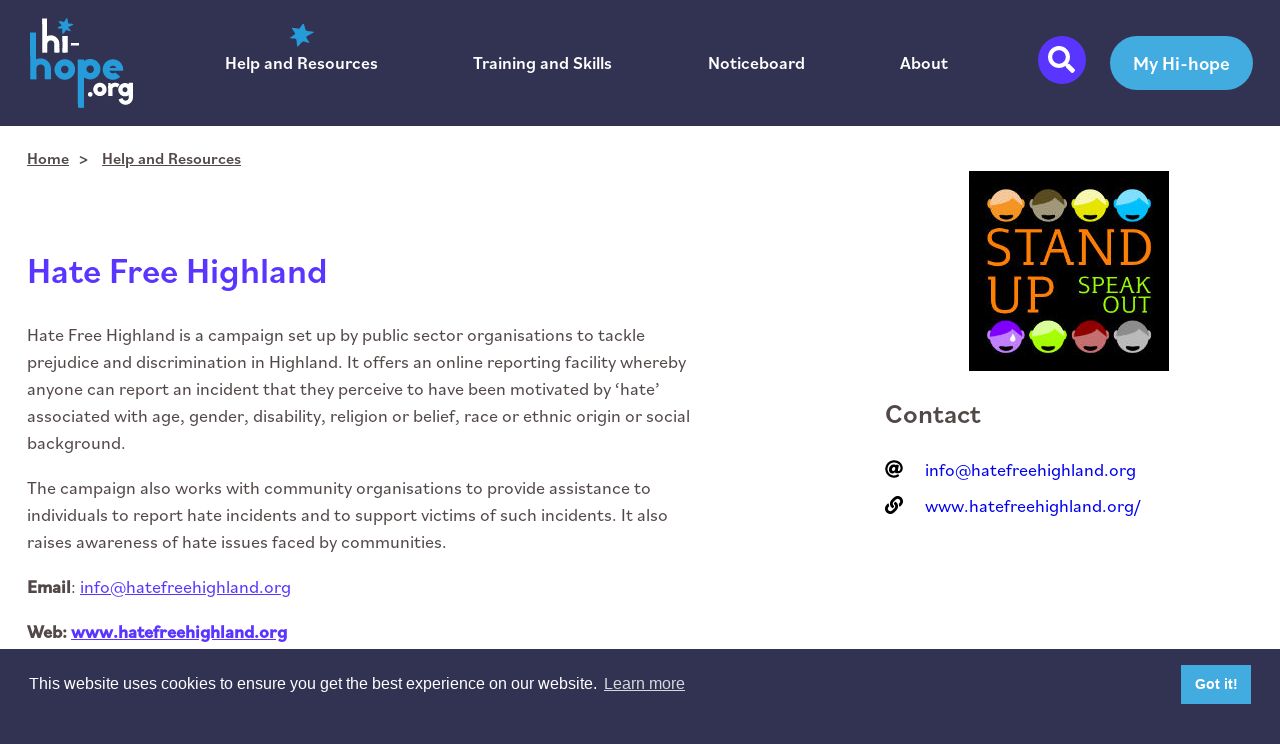

--- FILE ---
content_type: text/html; charset=UTF-8
request_url: https://hi-hope.org/help-resources/hate-free-highland
body_size: 12871
content:

<!doctype html>
<!--[if lt IE 7]>      <html class="no-js lt-ie9 lt-ie8 lt-ie7"> <![endif]-->
<!--[if IE 7]>         <html class="no-js lt-ie9 lt-ie8"> <![endif]-->
<!--[if IE 8]>         <html class="no-js lt-ie9"> <![endif]-->
<!--[if gt IE 8]><!--> <html class="no-js"> <!--<![endif]-->
<head>

  <!-- Google Tag Manager -->
  <script>(function(w,d,s,l,i){w[l]=w[l]||[];w[l].push({'gtm.start':
  new Date().getTime(),event:'gtm.js'});var f=d.getElementsByTagName(s)[0],
  j=d.createElement(s),dl=l!='dataLayer'?'&l='+l:'';j.async=true;j.src=
  'https://www.googletagmanager.com/gtm.js?id='+i+dl;f.parentNode.insertBefore(j,f);
  })(window,document,'script','dataLayer','GTM-N55LC83');</script>
  <!-- End Google Tag Manager -->

  <meta charset="utf-8">
  <meta http-equiv="X-UA-Compatible" content="IE=edge,chrome=1">
  <meta name="viewport" content="width=device-width, initial-scale=1.0, maximum-scale=1.0, user-scalable=no, viewport-fit=cover" />
  <meta name="referrer" content="origin-when-cross-origin" />

  <link rel="apple-touch-icon" sizes="180x180" href="/apple-touch-icon.png">
  <link rel="icon" type="image/png" sizes="32x32" href="/favicon-32x32.png">
  <link rel="icon" type="image/png" sizes="16x16" href="/favicon-16x16.png">
  <link rel="manifest" href="/site.webmanifest">
  <link rel="mask-icon" href="/safari-pinned-tab.svg" color="#5bbad5">
  <meta name="msapplication-TileColor" content="#da532c">
  <meta name="theme-color" content="#ffffff">

  <script>
    (function(d) {
      var config = {
        kitId: 'blm4kje',
        scriptTimeout: 3000,
        async: true
      },
      h=d.documentElement,t=setTimeout(function(){h.className=h.className.replace(/\bwf-loading\b/g,"")+" wf-inactive";},config.scriptTimeout),tk=d.createElement("script"),f=false,s=d.getElementsByTagName("script")[0],a;h.className+=" wf-loading";tk.src='https://use.typekit.net/'+config.kitId+'.js';tk.async=true;tk.onload=tk.onreadystatechange=function(){a=this.readyState;if(f||a&&a!="complete"&&a!="loaded")return;f=true;clearTimeout(t);try{Typekit.load(config)}catch(e){}};s.parentNode.insertBefore(tk,s)
    })(document);
  </script>

      <style>/*! normalize.css v8.0.1 | MIT License | github.com/necolas/normalize.css */html{line-height:1.15;-webkit-text-size-adjust:100%}body{margin:0}main{display:block}h1{font-size:2em;margin:.67em 0}hr{-webkit-box-sizing:content-box;box-sizing:content-box;height:0;overflow:visible}pre{font-family:monospace,monospace;font-size:1em}a{background-color:transparent}abbr[title]{border-bottom:none;text-decoration:underline;-webkit-text-decoration:underline dotted;text-decoration:underline dotted}b,strong{font-weight:bolder}code,kbd,samp{font-family:monospace,monospace;font-size:1em}small{font-size:80%}sub,sup{font-size:75%;line-height:0;position:relative;vertical-align:baseline}sub{bottom:-0.25em}sup{top:-0.5em}img{border-style:none}button,input,optgroup,select,textarea{font-family:inherit;font-size:100%;line-height:1.15;margin:0}button,input{overflow:visible}button,select{text-transform:none}button,[type=button],[type=reset],[type=submit]{-webkit-appearance:button}button::-moz-focus-inner,[type=button]::-moz-focus-inner,[type=reset]::-moz-focus-inner,[type=submit]::-moz-focus-inner{border-style:none;padding:0}button:-moz-focusring,[type=button]:-moz-focusring,[type=reset]:-moz-focusring,[type=submit]:-moz-focusring{outline:1px dotted ButtonText}fieldset{padding:.35em .75em .625em}legend{-webkit-box-sizing:border-box;box-sizing:border-box;color:inherit;display:table;max-width:100%;padding:0;white-space:normal}progress{vertical-align:baseline}textarea{overflow:auto}[type=checkbox],[type=radio]{-webkit-box-sizing:border-box;box-sizing:border-box;padding:0}[type=number]::-webkit-inner-spin-button,[type=number]::-webkit-outer-spin-button{height:auto}[type=search]{-webkit-appearance:textfield;outline-offset:-2px}[type=search]::-webkit-search-decoration{-webkit-appearance:none}::-webkit-file-upload-button{-webkit-appearance:button;font:inherit}details{display:block}summary{display:list-item}template{display:none}[hidden]{display:none}.logos,.questionnaire,.form-wrap,.results__lists,.wrap--pads,.page,.breadcrumb,.articles,.signposts,.text-image,.text-columns,.header{padding-left:1.5em;padding-right:1.5em}.files a,.footer__nav ul a,.profile,.page__contacts a,.listing,.job__header,.job,.signpost__link,.button,.header a,.text-image a,.text-column a{text-decoration:none}.nav ul,.files ul,.footer__nav ul,.tags,.autosearch__form ul,.table,.facet__list,.stats,.page__related ul,.page__contacts,.breadcrumb ul,.articles--noticeboard ul,.articles__list,.jobs__list,.buttons ul,.header__menu ul{list-style:none;margin:0;padding:0}.signpost__title,.signpost__link,.signpost,.hero__content,.hero__content-wrap,.header__search,.header__actions{display:-webkit-box;display:-ms-flexbox;display:flex}.signpost__title,.text-image,.hero__content,.header__search,.header__nav{-webkit-box-align:center;-ms-flex-align:center;align-items:center}.header__menu ul{-webkit-box-pack:justify;-ms-flex-pack:justify;justify-content:space-between}.hero__copy,.hero__content,.hero__slide{position:relative}.note,.question__q,.questionnaire__result header,.table a,.form__heading,.form__field label,.detail a,.results__view-all,.results__heading,.stat,.profile__title,.page__related span,.breadcrumb ul,.listing__date,.job__header,.hero__heading,.button,.header a,h1,h2,h3,h4,.text-image a,.text-column a{font-weight:500}.logos,.footer__content,.note,.questionnaire,.form-wrap,.results__lists,.searchbar__form,.callout__text,.callout__content,.stats,.heading,.page,.landing,.breadcrumb,.articles,.jobs,.signposts,.text-image,.text-columns,.hero__content-wrap,.header{max-width:82em;margin:0 auto}*{-webkit-box-sizing:border-box;box-sizing:border-box;-webkit-appearance:none}html{-webkit-font-smoothing:antialiased}body{background:#323352;font-family:bilo,sans-serif;line-height:1.5;color:#534848;font-size:18px;overflow-x:hidden;position:relative;margin:0;font-weight:400}h1,h2,h3,h4{font-family:bilo,sans-serif}p{margin-bottom:1em}p a{color:#5a35ff}button{background:transparent;border:0;padding:0}figure{margin:0}.b-lazy{-webkit-transition:opacity 500ms ease-in-out;transition:opacity 500ms ease-in-out;max-width:100%;opacity:0}.b-lazy--nohide{opacity:1}.b-lazy.b-loaded{opacity:1}.toAnimate{opacity:0}.cc-revoke{display:none !important}.header__nav{position:relative;padding:1em 0;fill:#fff}.header__menu{-webkit-box-flex:1;-ms-flex:1;flex:1}.header__menu li{position:relative}.header__menu a{color:#fff;font-size:1.2rem;z-index:2;padding:.3em 0;display:block}.header__menu a:before{position:absolute;z-index:9;height:1.3em;width:100%;background-image:url(/images/star-nav.svg);background-repeat:no-repeat;background-size:contain;background-position:center;opacity:0;-webkit-transform:scale(0);transform:scale(0);-webkit-transition:.2s all ease;transition:.2s all ease;z-index:1}.header__menu a:hover,.header__menu a.active{color:#42abdf}.header__menu a:hover:before,.header__menu a.active:before{opacity:1;-webkit-transform:scale(1) translateY(-1.5em);transform:scale(1) translateY(-1.5em)}.header__actions{display:none}.header__search{height:3rem;width:3rem;font-size:1.5em;border-radius:50%;background:#5a35ff;color:#fff;margin-right:1.5rem;fill:#fff}.header__search svg{margin:0 auto}.header__search span{display:block;text-indent:-9000px}@media only screen and (min-width: 60em){.header__actions{display:-webkit-box;display:-ms-flexbox;display:flex}.header__nav{display:-webkit-box;display:-ms-flexbox;display:flex}.header__menu{margin:0 5em}.header__menu a{font-size:1.1rem;padding:0}.header__menu a.active{color:#fff}.header__menu a:before{content:""}.header__menu ul{display:-webkit-box;display:-ms-flexbox;display:flex}}@media print{.header{display:none}}.branding__logo{display:block;width:3em;height:3em;background-image:url(/images/hi-hope-logo.svg);background-size:contain;background-position:center;background-repeat:no-repeat;text-indent:-9000px}@media only screen and (min-width: 35em){.branding__logo{width:6em;height:5em}}.buttons{margin-top:2em;margin-bottom:1em}.buttons li{display:block;margin-right:.5em}.buttons--centre ul{text-align:center}.buttons--centre li{margin:0 .5em}.buttons--mini li{margin:0 .2em}.button{padding:.7em 1.2em;border-radius:1.5em;font-size:1.2rem;display:block;width:100%;margin-bottom:.5em;cursor:pointer;position:relative;outline:none}.button:after{content:"";position:absolute;left:50%;bottom:.7em;border-bottom:1px solid;width:0;-webkit-transition:.2s all ease;transition:.2s all ease}.button:hover:after{width:calc(100% - 2.4em);left:1.2em}.button--link{background:#5a35ff;color:#fff;fill:#fff}.button--link svg{margin-right:.5em}.button--header{background:#42abdf;color:#fff}.button--tag{color:#5a35ff;background:#efebff}.button--tag.active{color:#efebff;background:#5a35ff}.button--searchtag{display:-webkit-inline-box;display:-ms-inline-flexbox;display:inline-flex;-webkit-box-align:center;-ms-flex-align:center;align-items:center;line-height:1;cursor:default;background:#5a35ff;color:#fff}.button--mini{font-size:1.1rem;line-height:1;padding:.2em .5em .3em}.button--mini:after{display:none}.button--filter{background:#fff;color:#37395a;display:inline-block}.button--filter.active{color:#efebff;background:#5a35ff}.button--filter.disabled{background:#eee;color:#b4b3b3;cursor:default;pointer-events:none}.button--apply{background:#5ace5a;fill:#fff;color:#fff}.button--delete{background:red;color:#fff}.button--review{background:#ad672d;color:#fff}.button--dummy{background:#ddd;height:2.5em;width:5em;margin-right:.5em;cursor:default;-webkit-transition:none;transition:none}.button--dummy:after{display:none}.button--disabled{background:#ddd;color:#fff}.button.active{cursor:default}.button.active:after{border:none}@media only screen and (min-width: 60em){.buttons{margin-bottom:0}.buttons--centre ul{text-align:center}.buttons li{display:inline-block}.button{display:inline-block;margin-bottom:0;width:auto}.button--link,.button--tag{font-size:1.4rem}}.hero__slide{background:#259bda}.hero__slide--life{background:#fc8a5c}.hero__slide--work{background:#fc0}.hero__slide--education{background:#5ace5a}.hero__bg{background-size:cover;background-position:center;height:0;padding-top:50%}.hero__bg:after{content:"";background-image:url(/images/hero-star.svg);background-repeat:no-repeat;background-position:center right -315px;position:absolute;top:0;right:0;height:100%;width:100%}.hero__content-wrap{max-width:84em;-webkit-box-orient:vertical;-webkit-box-direction:normal;-ms-flex-direction:column;flex-direction:column}.hero__content{background:#259bda;-webkit-box-flex:1;-ms-flex:1;flex:1}.hero__content:after{background-image:url(/images/hero-mask.svg);background-repeat:no-repeat;background-position:100% -40px;position:absolute;top:0;height:100%;right:-266px;width:266px}.hero__content--life{background:#fc8a5c}.hero__content--life:after{background-image:url(/images/hero-mask-life.svg)}.hero__content--work{background:#fc0}.hero__content--work:after{background-image:url(/images/hero-mask-work.svg)}.hero__content--education{background:#5ace5a}.hero__content--education:after{background-image:url(/images/hero-mask-education.svg)}.hero__copy{padding:2em 2em 1px 2em}.hero__text{color:#fff;margin-bottom:2rem}.hero__heading{font-size:2rem;color:#fff;line-height:1;margin:0 0 2rem}.hero--about .hero__content{background-image:url(/images/hero-star.svg);background-repeat:no-repeat;background-position:center center;background-size:contain}@media only screen and (min-width: 60em){.hero__content{width:31%}.hero__content:after{content:""}.hero__slide{height:auto}.hero--home .hero__slide{height:400px}.hero__copy{padding:0 0 0 2.5em}.hero__content-wrap{height:100%}.hero__heading{font-size:2.8rem}.hero__bg{position:absolute;padding-top:0;top:0;right:0;width:70%;height:100%}.hero__content{padding:2em 0}}@media screen and (min-width: 1400px){.hero__content{width:35%}.hero__content:after{right:-370px;width:370px;background-position:top right}.hero__slide{height:400px}.hero--home .hero__slide{height:500px}.hero__bg{width:64%}.hero__heading{font-size:3.3rem}}@media print{.hero__slide{height:auto}.hero__content{width:100%;color:#534848}}.star{fill:#42abdf}.star__life{fill:#fc8a5c}.star__work{fill:#fc0}.star__education{fill:#5ace5a}.content-wrap--alt{background:#cee8f5;padding-top:2em;padding-bottom:2em}.content-wrap--alt .content-block{margin-top:0;margin-bottom:0}.content-blocks{background:#fff;padding:1em 0}.content-block{margin-top:2em;margin-bottom:2em}.text-column h2{color:#37395a}.text-column--1{-webkit-box-flex:1;-ms-flex:1;flex:1;max-width:calc(82em - 20em);margin:0 auto}.text-column--2{-webkit-box-flex:50%;-ms-flex:50%;flex:50%}@media only screen and (min-width: 60em){.text-columns{display:-webkit-box;display:-ms-flexbox;display:flex}.text-column--2{padding:0 7%}}@media print{.text-columns{display:block}}.text-image{max-width:77em}.text-image--switch{-webkit-box-orient:horizontal;-webkit-box-direction:reverse;-ms-flex-flow:row-reverse;flex-flow:row-reverse}.text-image h2{color:#37395a}.text-image__image{-webkit-box-flex:0;-ms-flex:0 1 50%;flex:0 1 50%}.text-image__image img{max-width:100%;border-radius:1em}.text-image__text{-webkit-box-flex:0;-ms-flex:0 1 50%;flex:0 1 50%;padding:0 7%}@media only screen and (min-width: 60em){.text-image{display:-webkit-box;display:-ms-flexbox;display:flex}}@-webkit-keyframes out{to{-webkit-transform:scaleX(0);transform:scaleX(0)}}@keyframes out{to{-webkit-transform:scaleX(0);transform:scaleX(0)}}@-webkit-keyframes spin{0%{-webkit-transform:scaleY(1);transform:scaleY(1)}20%{-webkit-transform:scaleY(0);transform:scaleY(0)}100%{-webkit-transform:scaleY(1);transform:scaleY(1)}}@keyframes spin{0%{-webkit-transform:scaleY(1);transform:scaleY(1)}20%{-webkit-transform:scaleY(0);transform:scaleY(0)}100%{-webkit-transform:scaleY(1);transform:scaleY(1)}}.signposts h2{text-align:center}.signposts__signposts{-webkit-box-pack:center;-ms-flex-pack:center;justify-content:center}.signposts--landing{margin-bottom:3em}.signpost{-webkit-box-orient:vertical;-webkit-box-direction:normal;-ms-flex-direction:column;flex-direction:column;padding:1em 0 0 0;position:relative}.signpost h2{color:#fff;font-size:1.5em;line-height:1.1;margin:0;text-align:center;width:100%}.signpost__link{-webkit-box-orient:vertical;-webkit-box-direction:normal;-ms-flex-direction:column;flex-direction:column;height:100%;border-radius:1.2em;color:#fff;padding:1em 2em;background-position:center;background-size:cover;background-image:url(/images/hero-star.svg);background-repeat:no-repeat;background-size:cover;position:relative;z-index:2}.signpost__link--default{background-color:#5a35ff;background-image:none}.signpost__link--life{background-color:#fc8a5c}.signpost__link--life span{background-color:#fc8a5c}.signpost__link--work{background-color:#fc0}.signpost__link--work span{background-color:#fc0}.signpost__link--education{background-color:#5ace5a}.signpost__link--education span{background-color:#5ace5a}.signpost__icon{-webkit-box-flex:0;-ms-flex:0 1 4em;flex:0 1 4em;text-align:center}.signpost__star{height:4em;margin:0 auto}.signpost__title{-webkit-box-flex:1;-ms-flex:1;flex:1;-webkit-box-orient:horizontal;-webkit-box-direction:normal;-ms-flex-direction:row;flex-direction:row;padding:1em 0}.signpost__title--landing{padding:30% 0}.signpost__title--landing h2{font-size:1.2rem}.signpost__title h2 span{padding:.3em .5em;border-radius:1.5em;display:inline-block}.signpost--2{-webkit-box-flex:0;-ms-flex:0 1 50%;flex:0 1 50%}.signpost--3{-webkit-box-flex:0;-ms-flex:0 1 33.3%;flex:0 1 33.3%}.signpost:hover .signpost__icon{-webkit-animation:.5s spin;animation:.5s spin}@media only screen and (min-width: 60em){.signposts__signposts{display:-webkit-box;display:-ms-flexbox;display:flex}.signpost{padding:1em 1em 0}.signpost h2{font-size:2em}.signpost__title--landing h2{font-size:2rem}}svg path{fill:inherit}.jobs h2{font-size:2em;color:#37395a;text-align:center}.jobs li{padding:1em 0}.job{display:block;color:#534848}.job__header h3{margin-bottom:.5em;text-decoration:underline;color:#5a35ff}.job__header span{color:#37395a}@media only screen and (min-width: 35em){.jobs__list--compact{display:-webkit-box;display:-ms-flexbox;display:flex;-ms-flex-wrap:wrap;flex-wrap:wrap}.jobs__list--compact li{-webkit-box-flex:0;-ms-flex:0 0 50%;flex:0 0 50%;padding:1em}}@media only screen and (min-width: 60em){.jobs__list--compact li{-webkit-box-flex:0;-ms-flex:0 0 25%;flex:0 0 25%}}.articles{max-width:65em}.articles header h2{font-size:2em;color:#5a35ff;text-align:center;margin-bottom:.5em}.articles__tags{margin-top:0}.articles__list{margin-top:2em}.articles--noticeboard{max-width:82em;padding-left:.5em;padding-right:.5em}.articles--noticeboard ul{margin-top:1em}.articles--noticeboard .articles__list{margin-top:0;padding-bottom:2em}.articles--noticeboard .articles__list li{padding:.5em}.articles--events{padding-bottom:2em}@media only screen and (min-width: 60em){.articles--noticeboard .articles__list li{margin-bottom:0;border:0;width:33.3%;padding:.5em;float:left}}.loading{text-align:center;font-weight:bold;margin-top:2em;color:#534848;fill:#534848}.loading__icon{font-size:4em}.loading.loaded{display:none}.listings--loading{opacity:.3;-webkit-transition:.2s opacity ease;transition:.2s opacity ease}.listing{color:#534848}.listing__summary h3{text-decoration:underline;color:#37395a;font-size:1.5rem;-webkit-transition:.2s color ease;transition:.2s color ease;margin-top:0}.listing__heading h2{margin-bottom:0}.listing__heading span{margin-top:0;color:#5a35ff}.listing__date{color:#5a35ff;margin:.3em 0 .6em}.listing--article{margin:1em 0;padding-bottom:1em;padding-top:1em;border-bottom:1px solid #ccc;display:block}.listing--article .listing__thumb{-webkit-box-flex:0;-ms-flex:0 0 15%;flex:0 0 15%;margin-bottom:.5em}.listing--article .listing__summary{-webkit-box-flex:1;-ms-flex:1;flex:1;margin-bottom:1em}.listing--feature{border:0;background:#cee8f5;padding:1.5em}.listing--feature .listing__thumb{-webkit-box-flex:0;-ms-flex:0 0 35%;flex:0 0 35%}.listing--feature .listing__summary h3{font-size:2em}.listing--feature .listing__thumb img{border-radius:1em}.listing--noticeboard{background:#fff;padding:1em;display:block;margin:0}.listing--noticeboard .listing__thumb{margin-bottom:1em}.listing--noticeboard .listing__thumb img{width:100%;max-width:100%}.listing--noticeboard .listing__summary{margin-bottom:1em}.listing:hover h3{color:#5a35ff;-webkit-transition:.2s color ease;transition:.2s color ease}@media only screen and (min-width: 35em){.listing--article{display:-webkit-box;display:-ms-flexbox;display:flex}.listing--article .listing__thumb{margin-right:2em}}.breadcrumb ul{color:#534848}.breadcrumb ul li{display:inline-block}.breadcrumb ul li:after{content:">";margin:0 .5em}.breadcrumb ul li:last-child:after{content:""}.breadcrumb ul a{font-size:.9em;color:#534848}.landing__heading{text-align:center;font-size:2em;margin:.5em 0}@media only screen and (min-width: 60em){.landing__heading{margin:1em 0}}.page h1{color:#5a35ff}.page__main{-webkit-box-flex:0;-ms-flex:0 1 56%;flex:0 1 56%;padding-bottom:2em}.page__main h1{margin-top:2em}.page__main header span{font-weight:bold;color:#323352}.page__documents{padding:0;list-style:none}.page__documents li{margin-bottom:.5em}.page__documents li a{color:#5a35ff;text-decoration:none}.page__documents li a svg{margin-right:1em}.page__side{-webkit-box-flex:0;-ms-flex:0 1 30%;flex:0 1 30%}.page__map{height:0;padding-top:65%}.page__logo img{display:block;max-width:100%;margin:0 auto}.page__contacts a{display:block;margin-bottom:.5em}.page__contacts a svg{margin-right:1em}.page__related span{color:#37395a;display:block}.page__related ul{display:inline-block}.page--centre{text-align:center}.page--middle{-webkit-box-pack:center;-ms-flex-pack:center;justify-content:center}@media only screen and (min-width: 35em){.page__related ul{-ms-flex-wrap:wrap;flex-wrap:wrap}.page__related li{-webkit-box-flex:0;-ms-flex:0 0 50%;flex:0 0 50%}}@media only screen and (min-width: 60em){.page__main{margin-right:7%}.page__side{margin-left:7%}.page__related li{-webkit-box-flex:0;-ms-flex:0 0 25%;flex:0 0 25%}.page--flex{display:-webkit-box;display:-ms-flexbox;display:flex}.page__related span{display:inline}}.profile{color:#5a35ff}.profile__img{-webkit-box-flex:1;-ms-flex:1;flex:1}.profile__img img{width:100%;max-width:100%;display:block}.heading{text-align:center}.wrap__heading{background:#a1d5ef;padding:2em 1.5em}.wrap__heading h1{color:#37395a;margin-top:0}.wrap--white{background:#fff}.wrap--alt{background:#cee8f5}.wrap--pads{padding-top:3em;padding-bottom:3em}.wrap--centre{text-align:center}.stats{text-align:center}.stat{display:-webkit-inline-box;display:-ms-inline-flexbox;display:inline-flex;-webkit-box-orient:vertical;-webkit-box-direction:normal;-ms-flex-direction:column;flex-direction:column;padding:2em 3%}.stat__figure{width:7em;height:7em;border:1px solid #5a35ff;border-radius:50%;position:relative;display:-webkit-box;display:-ms-flexbox;display:flex;-webkit-box-align:center;-ms-flex-align:center;align-items:center;margin:0 auto 1em}.stat__number{text-align:center;width:100%;font-size:3em;line-height:1;color:#5a35ff}@media only screen and (min-width: 60em){.stat{width:24em}}.callout{background:#259bda;color:#fff;text-align:center;padding:3em 1.5em;background-image:url(/images/hero-star.svg);background-repeat:no-repeat;background-position:center left 5%}.callout__content h2{font-size:2.5em;margin-top:0}.callout ol li{margin-bottom:1em}.callout__text{max-width:20em;padding-bottom:.5em}.callout__text--wide{max-width:50em;text-align:left}.searchbar{background:#323352;border-top:1px solid #40425a;padding:1.5em;position:absolute;top:0;left:0;width:100%;opacity:0;z-index:-1}.searchbar__form{max-width:45em;position:relative;width:100%;display:-webkit-box;display:-ms-flexbox;display:flex}.searchbar__tags{margin-top:1rem}.searchbar__button{position:absolute;top:0;left:0;display:none}.searchbar__button--alt{background-color:#fc0}.searchbar__inputs{border:0;display:-webkit-box;display:-ms-flexbox;display:flex;-webkit-box-align:center;-ms-flex-align:center;align-items:center;-webkit-box-flex:1;-ms-flex:1;flex:1;-webkit-box-orient:vertical;-webkit-box-direction:reverse;-ms-flex-direction:column-reverse;flex-direction:column-reverse}.searchbar__delete{font-size:.8em;cursor:pointer}.searchbar__delete svg{margin-left:.5em}.searchbar__delete svg path{fill:#fff}.searchbar__text{-webkit-box-flex:1;-ms-flex:1;flex:1;background:#fff;width:100%}.searchbar__text input{width:100%;height:3rem;padding:.5rem;border:0}.searchbar__text input:focus{outline:none;outline-offset:-4px}.searchbar.visible{opacity:1;z-index:999;-webkit-transition:.2s all ease;transition:.2s all ease}.searchbar.hidden{opacity:0;z-index:-1;-webkit-transition:.2s all ease;transition:.2s all ease}@media only screen and (min-width: 60em){.searchbar__inputs{height:3rem;margin-left:1.5rem;overflow:hidden;padding-left:2rem;-webkit-box-orient:horizontal;-webkit-box-direction:normal;-ms-flex-direction:row;flex-direction:row;background:#fff}.searchbar__form{height:3rem}.searchbar__button{display:-webkit-box;display:-ms-flexbox;display:flex}.searchbar__text{background:transparent;width:auto}.searchbar__tags{padding-right:.5em;border-right:1px solid #b4b3b3;margin-right:.5em;margin-top:0}}.results{background:#fff}.results__heading h2{margin:0}.results__lists{padding-top:1em;padding-bottom:1em}.results__facets{-webkit-box-flex:0;-ms-flex:0 0 15em;flex:0 0 15em;margin-right:3em}.results__list{-webkit-box-flex:1;-ms-flex:1 1 50%;flex:1 1 50%}.results__list h2{padding-top:1em;font-size:1.5em}.results__list--feature{-webkit-box-flex:1;-ms-flex:1 0 100%;flex:1 0 100%;padding:1em}.results__view-all{font-size:1.2em}@media only screen and (min-width: 60em){.results__heading{display:-webkit-box;display:-ms-flexbox;display:flex;-webkit-box-align:center;-ms-flex-align:center;align-items:center;-webkit-box-pack:justify;-ms-flex-pack:justify;justify-content:space-between}.results__heading h2{margin:0;font-size:2.5rem}.results__lists{display:-webkit-box;display:-ms-flexbox;display:flex;-ms-flex-wrap:wrap;flex-wrap:wrap}.results__list{padding:2em 2em}}.jobsearch{padding:1em}.jobsearch h2{font-size:1.3em;text-align:center;color:#37395a;margin-top:0}.facet{margin-bottom:2em}.facet__list{margin-bottom:.5em}.facet__list input[type=checkbox],.facet__list input[type=radio]{-webkit-appearance:checkbox;-moz-appearance:checkbox;appearance:checkbox}.facet__all{display:none}@media only screen and (min-width: 35em){.facet__list--compact{display:-webkit-box;display:-ms-flexbox;display:flex;-ms-flex-wrap:wrap;flex-wrap:wrap}.facet__list--compact li{-webkit-box-flex:0;-ms-flex:0 0 50%;flex:0 0 50%}}@media only screen and (min-width: 60em){.facet__list--compactest li{-webkit-box-flex:0;-ms-flex:0 0 33%;flex:0 0 33%}}.modal--single .modal__container{display:block}.modal .button--transparent{color:#fff;border-color:#fff}.modal__overlay{position:fixed;top:0;left:0;right:0;bottom:0;background:rgba(0,0,0,.6);display:-webkit-box;display:-ms-flexbox;display:flex;-webkit-box-pack:center;-ms-flex-pack:center;justify-content:center;-webkit-box-align:center;-ms-flex-align:center;align-items:center;z-index:9000;padding:1em}.modal__thumb{height:0;padding-bottom:100%;overflow:scroll;display:-webkit-box;display:-ms-flexbox;display:flex;position:relative}.modal__thumb img{position:absolute;top:0;left:0}.modal__container{background-color:#323352;padding:1em;max-width:800px;max-height:100vh;border-radius:4px;-webkit-box-sizing:border-box;box-sizing:border-box;position:relative;-webkit-box-flex:0;-ms-flex:0 1 800px;flex:0 1 800px}.modal__buttons{margin:3em 0 0}.modal__button{display:inline-block;cursor:pointer}.modal__more{font-weight:700}.modal__price{font-family:"kepler-std",serif;margin-top:.5em;font-size:1.4rem}.modal__header{display:-webkit-box;display:-ms-flexbox;display:flex;-webkit-box-pack:justify;-ms-flex-pack:justify;justify-content:space-between;-webkit-box-align:center;-ms-flex-align:center;align-items:center}.modal__title{margin-top:1em;margin-bottom:.5em;font-size:1.5rem;line-height:1.25;-webkit-box-sizing:border-box;box-sizing:border-box;color:#323352}.modal__img{max-width:100%}.modal__close{background:#fff;border:0;outline:none;width:2em;height:2em;border-radius:50%;position:absolute;top:-1em;right:-1em;display:-webkit-box;display:-ms-flexbox;display:flex;-webkit-box-align:center;-ms-flex-align:center;align-items:center;text-align:center;color:#323352;cursor:pointer}.modal__close svg{-webkit-box-flex:1;-ms-flex:1;flex:1;font-size:1.3em}.modal__header .modal__close:before{content:"✕"}.modal__content{line-height:1.5;color:#fff;padding:2em}.modal__content h2{color:#fff}.modal__btn{font-size:.875rem;padding-left:1rem;padding-right:1rem;padding-top:.5rem;padding-bottom:.5rem;background-color:#e6e6e6;color:rgba(0,0,0,.8);border-style:none;border-width:0;cursor:pointer;-webkit-appearance:button;text-transform:none;overflow:visible;line-height:1.15;margin:0;will-change:transform;-moz-osx-font-smoothing:grayscale;-webkit-backface-visibility:hidden;backface-visibility:hidden;-webkit-transform:translateZ(0);transform:translateZ(0);transition:-webkit-transform .25s ease-out;-webkit-transition:-webkit-transform .25s ease-out;transition:transform .25s ease-out;transition:transform .25s ease-out, -webkit-transform .25s ease-out;transition:transform .25s ease-out,-webkit-transform .25s ease-out}.modal__btn:focus,.modal__btn:hover{-webkit-transform:scale(1.05);transform:scale(1.05)}.modal__btn-primary{background-color:#00449e;color:#fff}@media only screen and (min-width: 60em){.modal__container{display:-webkit-box;display:-ms-flexbox;display:flex}.modal__thumb{padding:0;height:auto;margin-right:1.5em;-webkit-box-flex:0;-ms-flex:0 1 calc(40% - 1.5em);flex:0 1 calc(40% - 1.5em)}.modal__thumb img{position:relative}.modal__title{margin-top:0}}@-webkit-keyframes mmfadeIn{from{opacity:0}to{opacity:1}}@keyframes mmfadeIn{from{opacity:0}to{opacity:1}}@-webkit-keyframes mmfadeOut{from{opacity:1}to{opacity:0}}@keyframes mmfadeOut{from{opacity:1}to{opacity:0}}@-webkit-keyframes mmslideIn{from{-webkit-transform:translateY(15%);transform:translateY(15%)}to{-webkit-transform:translateY(0);transform:translateY(0)}}@keyframes mmslideIn{from{-webkit-transform:translateY(15%);transform:translateY(15%)}to{-webkit-transform:translateY(0);transform:translateY(0)}}@-webkit-keyframes mmslideOut{from{-webkit-transform:translateY(0);transform:translateY(0)}to{-webkit-transform:translateY(-10%);transform:translateY(-10%)}}@keyframes mmslideOut{from{-webkit-transform:translateY(0);transform:translateY(0)}to{-webkit-transform:translateY(-10%);transform:translateY(-10%)}}.micromodal-slide{display:none}.micromodal-slide.is-open{display:block}.micromodal-slide[aria-hidden=false] .modal__overlay{-webkit-animation:mmfadeIn .3s cubic-bezier(0, 0, 0.2, 1);animation:mmfadeIn .3s cubic-bezier(0, 0, 0.2, 1)}.micromodal-slide[aria-hidden=false] .modal__container{-webkit-animation:mmslideIn .3s cubic-bezier(0, 0, 0.2, 1);animation:mmslideIn .3s cubic-bezier(0, 0, 0.2, 1)}.micromodal-slide[aria-hidden=true] .modal__overlay{-webkit-animation:mmfadeOut .3s cubic-bezier(0, 0, 0.2, 1);animation:mmfadeOut .3s cubic-bezier(0, 0, 0.2, 1)}.micromodal-slide[aria-hidden=true] .modal__container{-webkit-animation:mmslideOut .3s cubic-bezier(0, 0, 0.2, 1);animation:mmslideOut .3s cubic-bezier(0, 0, 0.2, 1)}.micromodal-slide .modal__container,.micromodal-slide .modal__overlay{will-change:transform}.details{-webkit-box-pack:justify;-ms-flex-pack:justify;justify-content:space-between;-ms-flex-wrap:wrap;flex-wrap:wrap;margin-bottom:2em}.detail h2{font-size:1.3em;margin-bottom:0;color:#37395a}.detail a{color:#5a35ff}.detail--compact{-webkit-box-flex:0;-ms-flex:0 1 calc(50% - 1em);flex:0 1 calc(50% - 1em)}.detail--full{-webkit-box-flex:0;-ms-flex:0 0 100%;flex:0 0 100%}@media only screen and (min-width: 35em){.details{display:-webkit-box;display:-ms-flexbox;display:flex}}.form-wrap{max-width:45em;padding-bottom:3em}.form input[type=text],.form input[type=email],.form input[type=phone],.form input[type=password],.form input[type=url],.form textarea{border:1px solid #b4b3b3;padding:.5em;width:100%}.form input[type=checkbox],.form input[type=radio]{-webkit-appearance:checkbox;-moz-appearance:checkbox;appearance:checkbox}.form select{padding:.5em;border-radius:.5em}.form__field{margin-bottom:1em}.form__field label{display:block}.form__option{margin-bottom:1em}.form__option label{display:-webkit-box;display:-ms-flexbox;display:flex}.form__option label-text{-webkit-box-flex:1;-ms-flex:1;flex:1}.form__option label input{-webkit-box-flex:0;-ms-flex:0 0 1.5em;flex:0 0 1.5em;display:block;margin-top:.75em}.form__option label input:checked+.form__option-text .form__heading{color:#5a35ff}.form__row{display:-webkit-box;display:-ms-flexbox;display:flex;-webkit-box-pack:justify;-ms-flex-pack:justify;justify-content:space-between}.form__column{-webkit-box-flex:0;-ms-flex:0 0 calc(50% - .5em);flex:0 0 calc(50% - .5em)}.form__heading{font-size:1.5em}.form--user{max-width:30em}.freeform-instructions{color:#323352 !important}.freeform-column{padding:1em 0 !important}.freeform-label{font-weight:500 !important}.table__row{border-bottom:1px solid #b4b3b3}.table__row--4 .table__column{-webkit-box-flex:0;-ms-flex:0 0 25%;flex:0 0 25%}@media only screen and (min-width: 60em){.table__column{padding:.5em .5em}.table__column--actions{text-align:right}.table__row{display:-webkit-box;display:-ms-flexbox;display:flex}}.autosearch{position:relative}.autosearch__field{border:1px solid #ccc;width:100%;padding:.5em 1em}.autosearch__form{position:relative}.autosearch__form ul{position:absolute;z-index:999;top:2.4em;left:0;width:100%;background:#fff;border-radius:.5em}.autosearch__form ul li{padding:.5em 1em}.autosearch__form .autoComplete_result::-moz-selection{color:rgba(255,255,255,0);background-color:rgba(255,255,255,0)}.autosearch__form .autoComplete_result::selection{color:rgba(255,255,255,0);background-color:rgba(255,255,255,0)}.autosearch__form .autoComplete_result:hover{cursor:pointer;background-color:rgba(255,248,248,.9)}.autosearch__form .autoComplete_result:focus{outline:none;background-color:rgba(255,248,248,.9)}.autosearch__form .autoComplete_highlighted{opacity:1;color:#ff7a7a;font-weight:bold}.autosearch__form .autoComplete_highlighted::-moz-selection{color:rgba(255,255,255,0);background-color:rgba(255,255,255,0)}.autosearch__form .autoComplete_highlighted::selection{color:rgba(255,255,255,0);background-color:rgba(255,255,255,0)}.autosearch__form .autoComplete_selected{cursor:pointer;background-color:rgba(255,248,248,.9)}.autosearch__suggestions{position:absolute;left:0;width:100%;top:2em}.tag{display:inline-block;margin-right:.5em;margin-bottom:.5em;height:2em;overflow:hidden;font-size:.9em}.tag a{display:block;height:2em;overflow:hidden;position:relative}.tag a span{background:#5a35ff;color:#fff;padding:.2em 1em;height:2em;overflow:hidden;display:inline-block;margin-left:1.25em}.tag a:before{content:"";width:1.25em;background-size:contain;background-position:center right;background-repeat:no-repeat;position:absolute;top:0;left:0;height:100%;background-image:url(/images/tag-end.png)}.questionnaire{max-width:50em}.questionnaire__result{display:none}.questionnaire__result header{font-size:2em;color:#5a35ff;margin:1em 0 .5em}.question{margin-bottom:3em;padding-bottom:2em;border-bottom:1px solid #ddd}.question__q{font-size:1.4em;color:#37395a}.blank{background:#ddd;display:inline-block;margin-right:.5em;height:1em}.blank--1{width:1em}.blank--2{width:2em}.blank--3{width:3em}.blank--4{width:4em}.blank--5{width:5em}.note{padding:.5em 1em;text-align:center;margin:1em auto;max-width:60em}.note__text{background:#323352;color:#fff;border-radius:1em;font-size:1.3em;padding:.5em 1.5em}.note__text a{color:#fff;text-decoration:underline}.footer{padding:2em 1.5em}.footer__nav ul a{color:#fff}@media only screen and (min-width: 60em){.footer__content{display:-webkit-box;display:-ms-flexbox;display:flex}.footer__branding{-webkit-box-flex:0;-ms-flex:0 0 13em;flex:0 0 13em}.footer__nav{display:-webkit-box;display:-ms-flexbox;display:flex}.footer__nav ul{margin-right:2em}}.files a{color:#5a35ff;fill:#5a35ff}.files a svg{margin-right:.5em}.nav ul{text-align:center}.nav li a{display:block;text-decoration:none}@media only screen and (min-width: 60em){.nav ul{display:-webkit-box;display:-ms-flexbox;display:flex;-webkit-box-align:center;-ms-flex-align:center;align-items:center;-webkit-box-pack:justify;-ms-flex-pack:justify;justify-content:space-between}}.nav-collapse ul{margin:0;padding:0;width:100%;list-style:none;height:0;opacity:0}.nav-collapse li{display:block}.js .nav-collapse{clip:rect(0 0 0 0);max-height:0;position:absolute;display:block;zoom:1}.js .nav-collapse ul{height:auto;opacity:1}.nav-collapse.opened{max-height:9999px}.nav-toggle{-webkit-tap-highlight-color:rgba(0,0,0,0);-webkit-touch-callout:none;-webkit-user-select:none;-moz-user-select:none;-ms-user-select:none;-o-user-select:none;user-select:none;float:right;color:#323352;font-size:1.2em;position:absolute;top:1em;right:0;color:#fff}@media only screen and (min-width: 35em){.nav-toggle{font-size:2em}}@media only screen and (min-width: 60em){.js .nav-collapse{position:relative}.js .nav-collapse.closed{max-height:none}.nav-toggle{display:none}}.logos{max-width:70em;display:-webkit-box;display:-ms-flexbox;display:flex;-webkit-box-align:center;-ms-flex-align:center;align-items:center}.logos a{-webkit-box-flex:1;-ms-flex:1;flex:1}.main{position:relative}h2.life{color:#fc8a5c}h2.work{color:#fc0}h2.education{color:#5ace5a}@media only screen and (min-width: 60em){.mobile-only{display:none !important}}
</style>
  
<title>Hate Free Highland | Hi-hope</title><meta name="generator" content="SEOmatic">
<meta name="description" content="Hate Free Highland is a campaign set up by public sector organisations to tackle prejudice and discrimination in Highland.">
<meta name="referrer" content="no-referrer-when-downgrade">
<meta name="robots" content="all">
<meta content="en_GB" property="og:locale">
<meta content="Hi-hope" property="og:site_name">
<meta content="website" property="og:type">
<meta content="https://hi-hope.org/help-resources/hate-free-highland" property="og:url">
<meta content="Hate Free Highland" property="og:title">
<meta content="Hate Free Highland is a campaign set up by public sector organisations to tackle prejudice and discrimination in Highland." property="og:description">
<meta content="https://hi-hope.org/assets/images/_1200x630_crop_center-center_82_none/hate-free-highland.jpg?mtime=1423580756" property="og:image">
<meta content="1200" property="og:image:width">
<meta content="630" property="og:image:height">
<link href="https://hi-hope.org/help-resources/hate-free-highland" rel="canonical">
<link href="https://hi-hope.org" rel="home">
<link type="text/plain" href="https://hi-hope.org/humans.txt" rel="author"></head>

<body itemscope itemtype="http://schema.org/WebPage">

  <!-- Google Tag Manager (noscript) -->
  <noscript><iframe src="https://www.googletagmanager.com/ns.html?id=GTM-N55LC83"
  height="0" width="0" style="display:none;visibility:hidden"></iframe></noscript>
  <!-- End Google Tag Manager (noscript) -->

  <div class="header">
    <div class="header__nav">
      <div class="header__branding branding">
        <a href="https://hi-hope.org/" title="Home" class="branding__logo">Home</a>
      </div>
      <div class="header__menu nav-collapse">
        <ul>
                      <li><a href="https://hi-hope.org/help-and-resources" title="Help and Resources" class="active">Help and Resources </a></li>
                      <li><a href="https://hi-hope.org/training-and-skills" title="Training and Skills" class="">Training and Skills </a></li>
                      <li><a href="https://hi-hope.org/noticeboard" title="Noticeboard" class="">Noticeboard </a></li>
                      <li><a href="https://hi-hope.org/about" title="About" class="">About </a></li>
                    <li class="mobile-only">
            <a href="/search" title="Search" class="">Search</a>
          </li>
          <li class="mobile-only">
            <a href="/my" title="My Hi-hope" class="button button--header">
              My Hi-hope
            </a>
          </li>
        </ul>
      </div>
      <div class="header__actions">
        <div class="header__action">
          <a href="/search" title="Search" id="search-nav" class="header__search"><i class="fas fa-search"></i><span>Search</span></a> 
        </div>
        <div class="header__action">
          <a href="/my" title="My Hi-hope" class="button button--header">
            My Hi-hope
          </a>
        </div>
      </div>
    </div>
  </div>

  <main class="main">

          <div class="searchbar" id="search-bar">
        
<form class="searchbar__form" action="/search">
  <button type="submit" class="header__search searchbar__button"><i class="fas fa-search"></i><span>Search</span></button> 
  <div class="searchbar__inputs">
        <div class="searchbar__text">
      <input id="main-search-input"  type="search" name="q" placeholder="Search">
    </div>
  </div>
</form>

      </div>
    
    
<div class="hero hero--helpResourcesEntry">
  
  
</div>

<div class="content-blocks">

  
        <div class="breadcrumb">
  <ul>
    
          <li><a href="https://hi-hope.org/">Home</a></li>
      
              <li><a href="https://hi-hope.org/help-and-resources">Help and Resources</a></li>
      
          
  </ul>
</div>

<div class="page page--flex page--org">
  
  <article class="page__main">

    <header>
      <h1>Hate Free Highland</h1>
    </header>

    <div class="page__socials"></div>

    <p>Hate Free Highland is a campaign set up by public sector organisations to tackle prejudice and discrimination in Highland. It offers an online reporting facility whereby anyone can report an incident that they perceive to have been motivated by ‘hate’ associated with age, gender, disability, religion or belief, race or ethnic origin or social background.</p>

<p>The campaign also works with community organisations to provide assistance to individuals to report hate incidents and to support victims of such incidents. It also raises awareness of hate issues faced by communities.</p>

<p><strong>Email</strong>: <a href="mailto:info@hatefreehighland.org">info@hatefreehighland.org</a></p>

<p><strong>Web: <a href="http://www.hatefreehighland.org">www.hatefreehighland.org</a></strong></p>

    
    
    
    
              <h2>Tags</h2>

        <ul class="tags">
                  <li class="tag"><a href="/search?q=diability" title="Search for diability"><span>diability</span></a></li>
                  <li class="tag"><a href="/search?q=discrimination" title="Search for discrimination"><span>discrimination</span></a></li>
                  <li class="tag"><a href="/search?q=equality" title="Search for equality"><span>equality</span></a></li>
                  <li class="tag"><a href="/search?q=ethnic origin" title="Search for ethnic origin"><span>ethnic origin</span></a></li>
                  <li class="tag"><a href="/search?q=gender" title="Search for gender"><span>gender</span></a></li>
                  <li class="tag"><a href="/search?q=hate" title="Search for hate"><span>hate</span></a></li>
                  <li class="tag"><a href="/search?q=prejudice" title="Search for prejudice"><span>prejudice</span></a></li>
                  <li class="tag"><a href="/search?q=race" title="Search for race"><span>race</span></a></li>
                  <li class="tag"><a href="/search?q=religion" title="Search for religion"><span>religion</span></a></li>
                  <li class="tag"><a href="/search?q=reporting" title="Search for reporting"><span>reporting</span></a></li>
                  <li class="tag"><a href="/search?q=support" title="Search for support"><span>support</span></a></li>
                  <li class="tag"><a href="/search?q=victim support" title="Search for victim support"><span>victim support</span></a></li>
                </ul>

        <h2>Also consider...</h2>

                        

        <ul class="articles__list">
                      <li>
              <a class="listing listing--article " href="https://hi-hope.org/help-resources/highland-lgbt-forum" title="Highland LGBT Forum">
                <div class="listing__thumb">
                                      <img class="b-lazy" data-src="https://hi-hope.org/assets/images/_640xAUTO_crop_center-center_none/LGBT-forum.jpeg" alt="Highland LGBT Forum">
                                  </div>
                <div class="listing__summary">
                  <h3 class="listing__title">Highland LGBT Forum</h3>
                   This is a registered charity based in Inverness and run by volunteers. We organise social events and outdoor activities for over 16s who identify as lesbian, gay, bisexual, transgender, or are unsure about their...

                                  </div>
              </a>
            </li>
                      <li>
              <a class="listing listing--article " href="https://hi-hope.org/help-resources/community-jobs-scotland" title="Community Jobs Scotland">
                <div class="listing__thumb">
                                      <img class="b-lazy" data-src="https://hi-hope.org/assets/images/_640xAUTO_crop_center-center_none/CJS.png" alt="Community Jobs Scotland">
                                  </div>
                <div class="listing__summary">
                  <h3 class="listing__title">Community Jobs Scotland</h3>
                   What do we offer? Community Jobs Scotland (CJS) provides young people living in Scotland with paid jobs in third sector organisations. CJS is a partnership between the Scottish Government, SCVO and Social Enterprise Scotland...

                                  </div>
              </a>
            </li>
                      <li>
              <a class="listing listing--article " href="https://hi-hope.org/help-resources/larche-crafts-and-horticulture" title="L&#039;Arche Crafts and Horticulture">
                <div class="listing__thumb">
                                      <img class="b-lazy" data-src="https://hi-hope.org/assets/images/_640xAUTO_crop_center-center_none/larche.png" alt="L&#039;Arche Crafts and Horticulture">
                                  </div>
                <div class="listing__summary">
                  <h3 class="listing__title">L&#039;Arche Crafts and Horticulture</h3>
                   L'Arche Workshops and Training Centre is part of the L'Arche Inverness Community which has been in Inverness since 1975. There are 4 workshops – Candles, Woodwork, Garden and Retirement/Recreation. All the workshops aspire to...

                                  </div>
              </a>
            </li>
                      <li>
              <a class="listing listing--article " href="https://hi-hope.org/help-resources/birchwood-highland-invergordon" title="Birchwood Highland Invergordon">
                <div class="listing__thumb">
                                      <img class="b-lazy" data-src="https://hi-hope.org/assets/images/_640xAUTO_crop_center-center_none/birchwood-highland.jpeg.jpg" alt="Birchwood Highland Invergordon">
                                  </div>
                <div class="listing__summary">
                  <h3 class="listing__title">Birchwood Highland Invergordon</h3>
                  Birchwood Highland Housing Support Service provides support to people in Dingwall, Tain, Alness and Invergordon. We work with people in their own homes who may have mental health conditions, learning disabilities or problems with addiction...

                                  </div>
              </a>
            </li>
                      <li>
              <a class="listing listing--article " href="https://hi-hope.org/help-resources/jobcentre-plus-lochaber" title="Jobcentre Plus Lochaber">
                <div class="listing__thumb">
                                      <img class="b-lazy" data-src="https://hi-hope.org/assets/images/_640xAUTO_crop_center-center_none/job-centre.jpg" alt="Jobcentre Plus Lochaber">
                                  </div>
                <div class="listing__summary">
                  <h3 class="listing__title">Jobcentre Plus Lochaber</h3>
                  Jobcentre Plus is an executive agency of the Department for Work and Pensions. It is responsible for assisting people of working age find jobs through its network of Jobcentre Plus offices. It is also responsible...

                                  </div>
              </a>
            </li>
                      <li>
              <a class="listing listing--article " href="https://hi-hope.org/help-resources/highland-alcohol-and-drug-partnership" title="Highland Alcohol and Drug Partnership">
                <div class="listing__thumb">
                                      <img class="b-lazy" data-src="https://hi-hope.org/assets/images/_640xAUTO_crop_center-center_none/linked-hands.jpeg" alt="Highland Alcohol and Drug Partnership">
                                  </div>
                <div class="listing__summary">
                  <h3 class="listing__title">Highland Alcohol and Drug Partnership</h3>
                  The Highland Drug and Alcohol Partnership is the multi–agency strategic partnership focussed on alcohol and drugs misuse issues in our area.

                                  </div>
              </a>
            </li>
                      <li>
              <a class="listing listing--article " href="https://hi-hope.org/help-resources/no-panic" title="No Panic">
                <div class="listing__thumb">
                                      <img class="b-lazy" data-src="https://hi-hope.org/assets/images/_640xAUTO_crop_center-center_none/No_Panic.jpg" alt="No Panic">
                                  </div>
                <div class="listing__summary">
                  <h3 class="listing__title">No Panic</h3>
                  No Panic is a voluntary charity which helps people who suffer from Panic Attacks, Phobias, Obsessive Compulsive Disorders and other related anxiety disorders including those people who are trying to give up tranquilisers. It specialises...

                                  </div>
              </a>
            </li>
                      <li>
              <a class="listing listing--article " href="https://hi-hope.org/help-resources/floral-hall-training-centre" title="Inverness Botanic Gardens - Stage 1 + 2">
                <div class="listing__thumb">
                                      <img class="b-lazy" data-src="https://hi-hope.org/assets/images/_640xAUTO_crop_center-center_none/high-life-highland.jpeg" alt="Inverness Botanic Gardens - Stage 1 + 2">
                                  </div>
                <div class="listing__summary">
                  <h3 class="listing__title">Inverness Botanic Gardens - Stage 1 + 2</h3>
                  What do we offer at Stage 1 + 2? Inverness Botanic Gardens was formerly The Floral Hall &amp; Training Centre. It is a unique visitor attraction that offers a tranquil break amidst beautiful floral displays...

                                  </div>
              </a>
            </li>
                  </ul>
      
    
  </article>

  <div class="page__side">

    <div class="page__logo">
      <img src="https://hi-hope.org/assets/images/hate-free-highland.jpg" alt="Hate Free Highland">
    </div>

    <h2>Contact</h2>

    <ul class="page__contacts">

      
      
      
              <li><a href="mailto:info@hatefreehighland.org" title="Email"><i class="fas fa-at"></i> info@hatefreehighland.org</a></li>
      
              <li><a target="_blank" rel="noopener" href="https://www.hatefreehighland.org/" title="Web"><i class="fas fa-link"></i> www.hatefreehighland.org/</a></li>
      
    </ul>

    
    
  </div>

</div>

      
</div>

  </main>

  <div class="footer">
    <div class="footer__content">
      <div class="footer__branding branding">
        <a href="https://hi-hope.org/" title="Home" class="branding__logo">Home</a>
      </div>
      <nav class="footer__nav">
        <ul>
                      <li><a href="https://hi-hope.org/help-and-resources" title="Help and Resources" class="active">Help and Resources </a></li>
                      <li><a href="https://hi-hope.org/training-and-skills" title="Training and Skills" class="">Training and Skills </a></li>
                      <li><a href="https://hi-hope.org/noticeboard" title="Noticeboard" class="">Noticeboard </a></li>
                      <li><a href="https://hi-hope.org/about" title="About" class="">About </a></li>
                  </ul>
        <ul>
          <li>
            <a href="/my" title="My Hi-hope">My Hi-hope</a>
          </li>
          <li>
            <a href="/search" title="Search">Search</a>
          </li>
          <li>
            <a href="/contact" title="Contact Us">Contact Us</a>
          </li>
        </ul>
      </nav>
    </div>
  </div>

  <svg xmlns="http://www.w3.org/2000/svg" width="0" height="0" viewBox="0 0 81.006 81.015">
      <path class="star-shape" id="star-icon" d="M699.426,160.976c-.7-2.571-2.595-2.979-4.22-.908,0,0-11.588,16.944-12,16.7a30.336,30.336,0,0,0-5.39-1.136l-15.9-2.375c-2.55-.381-3.479,1.133-2.065,3.365l8.72,13.758a5.075,5.075,0,0,1-1.3,6.785l-13.035,9.179c-2.131,1.5-1.772,2.9.8,3.109l14.253,1.341a5.648,5.648,0,0,1,5.133,5.035l1.927,20.51c.249,2.657,1.853,3.2,3.563,1.2l12.426-14.5a7.82,7.82,0,0,1,7.594-2.229l14.414,4.5c2.467.77,3.376-.458,2.022-2.729l-8.334-13.971a4.671,4.671,0,0,1,1.64-6.47l21.63-12.348c2.256-1.288,2.01-2.607-.546-2.932l-20.538-2.609a7.714,7.714,0,0,1-5.914-5.264Z" transform="translate(-234 9)" fill="#fc8a5c" stroke="#fff" stroke-width="1"/>
  </svg>

  <svg width="0" height="0">
    <use class="star star__life" href="#star-icon">
  </svg>

  <script type="module">!function(){const e=document.createElement("link").relList;if(!(e&&e.supports&&e.supports("modulepreload"))){for(const e of document.querySelectorAll('link[rel="modulepreload"]'))r(e);new MutationObserver((e=>{for(const o of e)if("childList"===o.type)for(const e of o.addedNodes)if("LINK"===e.tagName&&"modulepreload"===e.rel)r(e);else if(e.querySelectorAll)for(const o of e.querySelectorAll("link[rel=modulepreload]"))r(o)})).observe(document,{childList:!0,subtree:!0})}function r(e){if(e.ep)return;e.ep=!0;const r=function(e){const r={};return e.integrity&&(r.integrity=e.integrity),e.referrerpolicy&&(r.referrerPolicy=e.referrerpolicy),"use-credentials"===e.crossorigin?r.credentials="include":"anonymous"===e.crossorigin?r.credentials="omit":r.credentials="same-origin",r}(e);fetch(e.href,r)}}();</script>
<script>!function(){var e=document.createElement("script");if(!("noModule"in e)&&"onbeforeload"in e){var t=!1;document.addEventListener("beforeload",(function(n){if(n.target===e)t=!0;else if(!n.target.hasAttribute("nomodule")||!t)return;n.preventDefault()}),!0),e.type="module",e.src=".",document.head.appendChild(e),e.remove()}}();</script>
<script src="/dist/assets/polyfills-legacy.0349825f.js" nomodule onload="e=new CustomEvent(&#039;vite-script-loaded&#039;, {detail:{path: &#039;vite/legacy-polyfills&#039;}});document.dispatchEvent(e);"></script>
<script type="module" src="/dist/assets/app.3f6cbc30.js" crossorigin onload="e=new CustomEvent(&#039;vite-script-loaded&#039;, {detail:{path: &#039;src/index.js&#039;}});document.dispatchEvent(e);"></script>
<link href="/dist/assets/vendor.5c4c1084.js" rel="modulepreload" crossorigin>
<link href="/dist/assets/app.af04c6b5.css" rel="stylesheet" media="print" onload="this.media=&#039;all&#039;">
<script src="/dist/assets/app-legacy.50db2b57.js" nomodule onload="e=new CustomEvent(&#039;vite-script-loaded&#039;, {detail:{path: &#039;src/index-legacy.js&#039;}});document.dispatchEvent(e);"></script>

<script type="application/ld+json">{"@context":"http://schema.org","@graph":[{"@type":"CreativeWork","author":{"@id":"#identity"},"copyrightHolder":{"@id":"#identity"},"copyrightYear":"2012","creator":{"@id":"#creator"},"dateModified":"2022-03-28T09:23:54+01:00","datePublished":"2012-04-23T15:28:52+01:00","description":"Hate Free Highland is a campaign set up by public sector organisations to tackle prejudice and discrimination in Highland.","headline":"Hate Free Highland","image":{"@type":"ImageObject","url":"https://hi-hope.org/assets/images/_1200x630_crop_center-center_82_none/hate-free-highland.jpg?mtime=1423580756"},"inLanguage":"en-gb","mainEntityOfPage":"https://hi-hope.org/help-resources/hate-free-highland","name":"Hate Free Highland","publisher":{"@id":"#creator"},"url":"https://hi-hope.org/help-resources/hate-free-highland"},{"@id":"#identity","@type":"Organization"},{"@id":"#creator","@type":"Organization"},{"@type":"BreadcrumbList","description":"Breadcrumbs list","itemListElement":[{"@type":"ListItem","item":"https://hi-hope.org","name":"Home","position":1},{"@type":"ListItem","item":"https://hi-hope.org/help-resources/hate-free-highland","name":"Hate Free Highland","position":2}],"name":"Breadcrumbs"}]}</script></body>

</html>


--- FILE ---
content_type: image/svg+xml
request_url: https://hi-hope.org/images/star-nav.svg
body_size: 130
content:
<svg xmlns="http://www.w3.org/2000/svg" width="28.939" height="27.926" viewBox="0 0 28.939 27.926"><g transform="translate(-418.842 -167.746)" style="isolation:isolate"><path d="M669.693,159.524c-.252-.9-.939-1.04-1.527-.317,0,0-4.192,5.915-4.342,5.829a11.318,11.318,0,0,0-1.95-.4l-5.751-.829c-.922-.133-1.259.4-.747,1.175l3.154,4.8a1.732,1.732,0,0,1-.471,2.368l-4.715,3.2c-.771.524-.641,1.012.288,1.085l5.156.468a2.011,2.011,0,0,1,1.857,1.757l.7,7.16c.09.928.67,1.116,1.289.419l4.495-5.063a2.9,2.9,0,0,1,2.747-.778l5.214,1.571c.892.269,1.221-.16.731-.952l-3.015-4.877a1.6,1.6,0,0,1,.593-2.259l7.824-4.31c.816-.449.727-.91-.2-1.024l-7.429-.911a2.759,2.759,0,0,1-2.139-1.838Z" transform="translate(-234 9)" fill="#259bda"/></g></svg>

--- FILE ---
content_type: text/plain
request_url: https://www.google-analytics.com/j/collect?v=1&_v=j102&a=1747894831&t=pageview&_s=1&dl=https%3A%2F%2Fhi-hope.org%2Fhelp-resources%2Fhate-free-highland&ul=en-us%40posix&dt=Hate%20Free%20Highland%20%7C%20Hi-hope&sr=1280x720&vp=1280x720&_u=YEBAAEABAAAAACAAI~&jid=10656046&gjid=1330303823&cid=163889418.1769913639&tid=UA-29373490-1&_gid=1985126376.1769913639&_r=1&_slc=1&gtm=45He61r1n81N55LC83v830841917za200zd830841917&gcd=13l3l3l3l1l1&dma=0&tag_exp=103116026~103200004~104527906~104528500~104684208~104684211~115495939~115938466~115938469~116185181~116185182~116988316~117041588&z=1358507166
body_size: -449
content:
2,cG-KBP7H11KF1